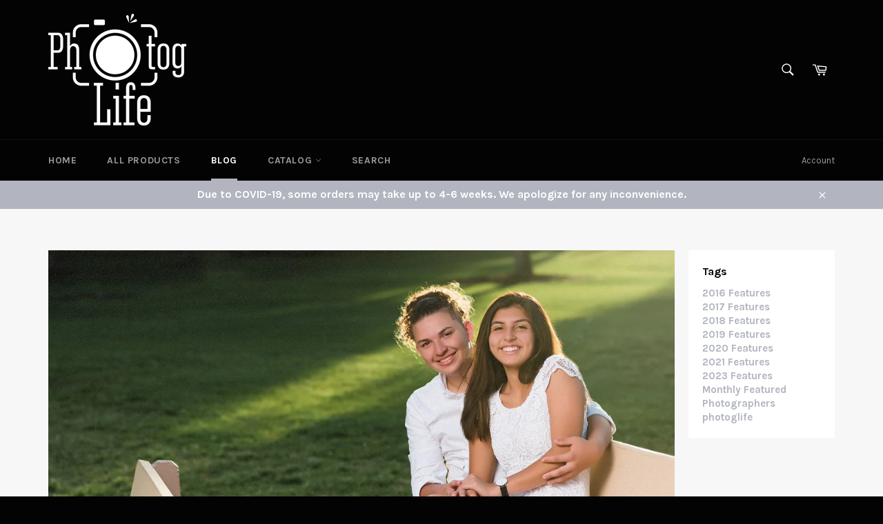

--- FILE ---
content_type: text/plain; charset=utf-8
request_url: https://sp-micro-proxy.b-cdn.net/micro?unique_id=heatherleys-store.myshopify.com
body_size: 2050
content:
{"site":{"free_plan_limit_reached":false,"billing_status":null,"billing_active":true,"pricing_plan_required":false,"settings":{"proof_mobile_position":"Bottom","proof_desktop_position":"Bottom Left","proof_pop_size":"default","proof_start_delay_time":1,"proof_time_between":3,"proof_display_time":6,"proof_visible":false,"proof_cycle":true,"proof_mobile_enabled":true,"proof_desktop_enabled":true,"proof_tablet_enabled":null,"proof_locale":"en","proof_show_powered_by":false},"site_integrations":[],"events":[{"id":"63064699","created_at":null,"variables":{"first_name":"Someone","city":"Colleyville","province":"Texas","province_code":"TX","country":"United States","country_code":"US","product_title":"Wedding Ring Boxes"},"click_url":"https://www.thephotoglife.com/products/wedding-ring-boxes","image_url":"https://cdn.shopify.com/s/files/1/1476/2382/products/rings-8.jpg?v=1576196635","product":{"id":"26801815","product_id":"4429525123175","title":"Wedding Ring Boxes","created_at":"2019-12-13T00:20:20.000Z","updated_at":"2022-11-30T01:16:44.000Z","published_at":null},"site_integration":{"id":"323450","enabled":false,"integration":{"name":"Shopify Add To Cart","handle":"shopify_storefront_add_to_cart","pro":false},"template":{"id":"36","body":{"top":"{{first_name}} in {{city}}, {{province}} {{country}}","middle":"Added to Cart {{product_title}}"},"raw_body":"<top>{{first_name}} in {{city}}, {{province}} {{country}}</top><middle>Added to Cart {{product_title}}</middle>","locale":"en"}}},{"id":"62104146","created_at":null,"variables":{"first_name":"Someone","city":"Broomfield","province":"Colorado","province_code":"CO","country":"United States","country_code":"US","product_title":"Wedding Ring Boxes"},"click_url":"https://www.thephotoglife.com/products/wedding-ring-boxes","image_url":"https://cdn.shopify.com/s/files/1/1476/2382/products/rings-8.jpg?v=1576196635","product":{"id":"26801815","product_id":"4429525123175","title":"Wedding Ring Boxes","created_at":"2019-12-13T00:20:20.000Z","updated_at":"2022-11-30T01:16:44.000Z","published_at":null},"site_integration":{"id":"323450","enabled":false,"integration":{"name":"Shopify Add To Cart","handle":"shopify_storefront_add_to_cart","pro":false},"template":{"id":"36","body":{"top":"{{first_name}} in {{city}}, {{province}} {{country}}","middle":"Added to Cart {{product_title}}"},"raw_body":"<top>{{first_name}} in {{city}}, {{province}} {{country}}</top><middle>Added to Cart {{product_title}}</middle>","locale":"en"}}},{"id":"58715659","created_at":null,"variables":{"first_name":"Someone","city":"Snohomish","province":"Washington","province_code":"WA","country":"United States","country_code":"US","product_title":"Wedding Ring Boxes"},"click_url":"https://www.thephotoglife.com/products/wedding-ring-boxes","image_url":"https://cdn.shopify.com/s/files/1/1476/2382/products/rings-8.jpg?v=1576196635","product":{"id":"26801815","product_id":"4429525123175","title":"Wedding Ring Boxes","created_at":"2019-12-13T00:20:20.000Z","updated_at":"2022-11-30T01:16:44.000Z","published_at":null},"site_integration":{"id":"323451","enabled":false,"integration":{"name":"Shopify Purchase","handle":"shopify_api_purchase","pro":false},"template":{"id":"4","body":{"top":"{{first_name}} in {{city}}, {{province}} {{country}}","middle":"Purchased {{product_title}}"},"raw_body":"<top>{{first_name}} in {{city}}, {{province}} {{country}}</top><middle>Purchased {{product_title}}</middle>","locale":"en"}}},{"id":"58602640","created_at":null,"variables":{"first_name":"Someone","city":"Seattle","province":"Washington","province_code":"WA","country":"United States","country_code":"US","product_title":"Wedding Ring Boxes"},"click_url":"https://www.thephotoglife.com/products/wedding-ring-boxes","image_url":"https://cdn.shopify.com/s/files/1/1476/2382/products/rings-8.jpg?v=1576196635","product":{"id":"26801815","product_id":"4429525123175","title":"Wedding Ring Boxes","created_at":"2019-12-13T00:20:20.000Z","updated_at":"2022-11-30T01:16:44.000Z","published_at":null},"site_integration":{"id":"323450","enabled":false,"integration":{"name":"Shopify Add To Cart","handle":"shopify_storefront_add_to_cart","pro":false},"template":{"id":"36","body":{"top":"{{first_name}} in {{city}}, {{province}} {{country}}","middle":"Added to Cart {{product_title}}"},"raw_body":"<top>{{first_name}} in {{city}}, {{province}} {{country}}</top><middle>Added to Cart {{product_title}}</middle>","locale":"en"}}},{"id":"58585984","created_at":null,"variables":{"first_name":"Someone","city":"Parker","province":"Colorado","province_code":"CO","country":"United States","country_code":"US","product_title":"Wedding Ring Boxes"},"click_url":"https://www.thephotoglife.com/products/wedding-ring-boxes","image_url":"https://cdn.shopify.com/s/files/1/1476/2382/products/rings-8.jpg?v=1576196635","product":{"id":"26801815","product_id":"4429525123175","title":"Wedding Ring Boxes","created_at":"2019-12-13T00:20:20.000Z","updated_at":"2022-11-30T01:16:44.000Z","published_at":null},"site_integration":{"id":"323450","enabled":false,"integration":{"name":"Shopify Add To Cart","handle":"shopify_storefront_add_to_cart","pro":false},"template":{"id":"36","body":{"top":"{{first_name}} in {{city}}, {{province}} {{country}}","middle":"Added to Cart {{product_title}}"},"raw_body":"<top>{{first_name}} in {{city}}, {{province}} {{country}}</top><middle>Added to Cart {{product_title}}</middle>","locale":"en"}}},{"id":"58579687","created_at":null,"variables":{"first_name":"Someone","city":"Wynnewood","province":"Oklahoma","province_code":"OK","country":"United States","country_code":"US","product_title":"Photog Life \"CODB\" Calculator"},"click_url":"https://www.thephotoglife.com/products/photog-life-codb-calculator","image_url":"https://cdn.shopify.com/s/files/1/1476/2382/products/COBD_PIcture.jpg?v=1571340691","product":{"id":"26801730","product_id":"11430196620","title":"Photog Life \"CODB\" Calculator","created_at":"2017-07-25T04:28:54.000Z","updated_at":"2024-09-11T15:54:56.000Z","published_at":"2017-07-25T04:28:03.000Z"},"site_integration":{"id":"323451","enabled":false,"integration":{"name":"Shopify Purchase","handle":"shopify_api_purchase","pro":false},"template":{"id":"4","body":{"top":"{{first_name}} in {{city}}, {{province}} {{country}}","middle":"Purchased {{product_title}}"},"raw_body":"<top>{{first_name}} in {{city}}, {{province}} {{country}}</top><middle>Purchased {{product_title}}</middle>","locale":"en"}}},{"id":"58579037","created_at":null,"variables":{"first_name":"Someone","city":"Oklahoma City","province":"Oklahoma","province_code":"OK","country":"United States","country_code":"US","product_title":"Photog Life \"CODB\" Calculator"},"click_url":"https://www.thephotoglife.com/products/photog-life-codb-calculator","image_url":"https://cdn.shopify.com/s/files/1/1476/2382/products/COBD_PIcture.jpg?v=1571340691","product":{"id":"26801730","product_id":"11430196620","title":"Photog Life \"CODB\" Calculator","created_at":"2017-07-25T04:28:54.000Z","updated_at":"2024-09-11T15:54:56.000Z","published_at":"2017-07-25T04:28:03.000Z"},"site_integration":{"id":"323450","enabled":false,"integration":{"name":"Shopify Add To Cart","handle":"shopify_storefront_add_to_cart","pro":false},"template":{"id":"36","body":{"top":"{{first_name}} in {{city}}, {{province}} {{country}}","middle":"Added to Cart {{product_title}}"},"raw_body":"<top>{{first_name}} in {{city}}, {{province}} {{country}}</top><middle>Added to Cart {{product_title}}</middle>","locale":"en"}}},{"id":"58549905","created_at":null,"variables":{"first_name":"Someone","city":"Denver","province":"Colorado","province_code":"CO","country":"United States","country_code":"US","product_title":"Silver Camera Keychain"},"click_url":"https://www.thephotoglife.com/products/silver-camera-keychain","image_url":"https://cdn.shopify.com/s/files/1/1476/2382/products/product-image-562991606.jpg?v=1571340699","product":{"id":"26801808","product_id":"1964352733287","title":"Silver Camera Keychain","created_at":"2019-02-12T23:47:09.000Z","updated_at":"2020-08-04T01:48:48.000Z","published_at":"2019-02-12T23:47:09.000Z"},"site_integration":{"id":"323450","enabled":false,"integration":{"name":"Shopify Add To Cart","handle":"shopify_storefront_add_to_cart","pro":false},"template":{"id":"36","body":{"top":"{{first_name}} in {{city}}, {{province}} {{country}}","middle":"Added to Cart {{product_title}}"},"raw_body":"<top>{{first_name}} in {{city}}, {{province}} {{country}}</top><middle>Added to Cart {{product_title}}</middle>","locale":"en"}}},{"id":"57657404","created_at":null,"variables":{"first_name":"Someone","city":"Loveland","province":"Colorado","province_code":"CO","country":"United States","country_code":"US","product_title":"Photog Life \"CODB\" Calculator"},"click_url":"https://www.thephotoglife.com/products/photog-life-codb-calculator","image_url":"https://cdn.shopify.com/s/files/1/1476/2382/products/COBD_PIcture.jpg?v=1571340691","product":{"id":"26801730","product_id":"11430196620","title":"Photog Life \"CODB\" Calculator","created_at":"2017-07-25T04:28:54.000Z","updated_at":"2024-09-11T15:54:56.000Z","published_at":"2017-07-25T04:28:03.000Z"},"site_integration":{"id":"323450","enabled":false,"integration":{"name":"Shopify Add To Cart","handle":"shopify_storefront_add_to_cart","pro":false},"template":{"id":"36","body":{"top":"{{first_name}} in {{city}}, {{province}} {{country}}","middle":"Added to Cart {{product_title}}"},"raw_body":"<top>{{first_name}} in {{city}}, {{province}} {{country}}</top><middle>Added to Cart {{product_title}}</middle>","locale":"en"}}},{"id":"57536424","created_at":null,"variables":{"first_name":"Someone","city":"Dana","province":"North Carolina","province_code":"NC","country":"United States","country_code":"US","product_title":"Photog Life Face Mask"},"click_url":"https://www.thephotoglife.com/products/photog-life-mask","image_url":"https://cdn.shopify.com/s/files/1/1476/2382/products/frontMockup20200418045123_2020-04-18-16-51-24.png?v=1587243866","product":{"id":"26801761","product_id":"4557091373159","title":"Photog Life Face Mask","created_at":"2020-04-18T21:04:19.000Z","updated_at":"2020-06-10T14:32:29.000Z","published_at":"2020-04-18T21:04:19.000Z"},"site_integration":{"id":"323450","enabled":false,"integration":{"name":"Shopify Add To Cart","handle":"shopify_storefront_add_to_cart","pro":false},"template":{"id":"36","body":{"top":"{{first_name}} in {{city}}, {{province}} {{country}}","middle":"Added to Cart {{product_title}}"},"raw_body":"<top>{{first_name}} in {{city}}, {{province}} {{country}}</top><middle>Added to Cart {{product_title}}</middle>","locale":"en"}}},{"id":"57343543","created_at":null,"variables":{"first_name":"Someone","city":"Denver","province":"Colorado","province_code":"CO","country":"United States","country_code":"US","product_title":"Photog Life Signature Raglan Unisex T Shirt"},"click_url":"https://www.thephotoglife.com/products/photog-life-signature-raglan-unisex-t-shirt","image_url":"https://cdn.shopify.com/s/files/1/1476/2382/products/Photoglife-2_38eab5c1-5415-41a4-a01c-c7ca256455fd.jpg?v=1571340699","product":{"id":"26801783","product_id":"1948074704999","title":"Photog Life Signature Raglan Unisex T Shirt","created_at":"2019-02-01T20:39:48.000Z","updated_at":"2022-11-30T01:16:06.000Z","published_at":null},"site_integration":{"id":"323450","enabled":false,"integration":{"name":"Shopify Add To Cart","handle":"shopify_storefront_add_to_cart","pro":false},"template":{"id":"36","body":{"top":"{{first_name}} in {{city}}, {{province}} {{country}}","middle":"Added to Cart {{product_title}}"},"raw_body":"<top>{{first_name}} in {{city}}, {{province}} {{country}}</top><middle>Added to Cart {{product_title}}</middle>","locale":"en"}}},{"id":"56953333","created_at":null,"variables":{"first_name":"Someone","city":"Denver","province":"Colorado","province_code":"CO","country":"United States","country_code":"US","product_title":"Memory Card Storage Case"},"click_url":"https://www.thephotoglife.com/products/memory-card-storage-case","image_url":"https://cdn.shopify.com/s/files/1/1476/2382/products/product-image-825321072.jpg?v=1571340699","product":{"id":"26801719","product_id":"1964350767207","title":"Memory Card Storage Case","created_at":"2019-02-12T23:39:57.000Z","updated_at":"2024-09-12T14:27:56.000Z","published_at":null},"site_integration":{"id":"323450","enabled":false,"integration":{"name":"Shopify Add To Cart","handle":"shopify_storefront_add_to_cart","pro":false},"template":{"id":"36","body":{"top":"{{first_name}} in {{city}}, {{province}} {{country}}","middle":"Added to Cart {{product_title}}"},"raw_body":"<top>{{first_name}} in {{city}}, {{province}} {{country}}</top><middle>Added to Cart {{product_title}}</middle>","locale":"en"}}},{"id":"56783160","created_at":null,"variables":{"first_name":"Someone","city":"Robinson","province":"Pennsylvania","province_code":"PA","country":"United States","country_code":"US","product_title":"Photog Life Vinyl Stickers ** Small and Large"},"click_url":"https://www.thephotoglife.com/products/new-product","image_url":"https://cdn.shopify.com/s/files/1/1476/2382/products/tealmockup.jpg?v=1571340691","product":{"id":"26801795","product_id":"8530372806","title":"Photog Life Vinyl Stickers ** Small and Large","created_at":"2016-09-11T18:51:26.000Z","updated_at":"2025-02-08T22:00:04.346Z","published_at":"2025-02-08T21:41:53.000Z"},"site_integration":{"id":"323451","enabled":false,"integration":{"name":"Shopify Purchase","handle":"shopify_api_purchase","pro":false},"template":{"id":"4","body":{"top":"{{first_name}} in {{city}}, {{province}} {{country}}","middle":"Purchased {{product_title}}"},"raw_body":"<top>{{first_name}} in {{city}}, {{province}} {{country}}</top><middle>Purchased {{product_title}}</middle>","locale":"en"}}},{"id":"56783007","created_at":null,"variables":{"first_name":"Someone","city":"Blairsville","province":"Pennsylvania","province_code":"PA","country":"United States","country_code":"US","product_title":"Photog Life Vinyl Stickers ** Small and Large"},"click_url":"https://www.thephotoglife.com/products/new-product","image_url":"https://cdn.shopify.com/s/files/1/1476/2382/products/tealmockup.jpg?v=1571340691","product":{"id":"26801795","product_id":"8530372806","title":"Photog Life Vinyl Stickers ** Small and Large","created_at":"2016-09-11T18:51:26.000Z","updated_at":"2025-02-08T22:00:04.346Z","published_at":"2025-02-08T21:41:53.000Z"},"site_integration":{"id":"323450","enabled":false,"integration":{"name":"Shopify Add To Cart","handle":"shopify_storefront_add_to_cart","pro":false},"template":{"id":"36","body":{"top":"{{first_name}} in {{city}}, {{province}} {{country}}","middle":"Added to Cart {{product_title}}"},"raw_body":"<top>{{first_name}} in {{city}}, {{province}} {{country}}</top><middle>Added to Cart {{product_title}}</middle>","locale":"en"}}},{"id":"54806490","created_at":null,"variables":{"first_name":"Someone","city":"Dillsburg","province":"Pennsylvania","province_code":"PA","country":"United States","country_code":"US","product_title":"Wedding Ring Boxes"},"click_url":"https://www.thephotoglife.com/products/wedding-ring-boxes","image_url":"https://cdn.shopify.com/s/files/1/1476/2382/products/rings-8.jpg?v=1576196635","product":{"id":"26801815","product_id":"4429525123175","title":"Wedding Ring Boxes","created_at":"2019-12-13T00:20:20.000Z","updated_at":"2022-11-30T01:16:44.000Z","published_at":null},"site_integration":{"id":"323450","enabled":false,"integration":{"name":"Shopify Add To Cart","handle":"shopify_storefront_add_to_cart","pro":false},"template":{"id":"36","body":{"top":"{{first_name}} in {{city}}, {{province}} {{country}}","middle":"Added to Cart {{product_title}}"},"raw_body":"<top>{{first_name}} in {{city}}, {{province}} {{country}}</top><middle>Added to Cart {{product_title}}</middle>","locale":"en"}}},{"id":"54794158","created_at":null,"variables":{"first_name":"Someone","city":"Blairs Mills","province":"Pennsylvania","province_code":"PA","country":"United States","country_code":"US","product_title":"Wedding Ring Boxes"},"click_url":"https://www.thephotoglife.com/products/wedding-ring-boxes","image_url":"https://cdn.shopify.com/s/files/1/1476/2382/products/rings-8.jpg?v=1576196635","product":{"id":"26801815","product_id":"4429525123175","title":"Wedding Ring Boxes","created_at":"2019-12-13T00:20:20.000Z","updated_at":"2022-11-30T01:16:44.000Z","published_at":null},"site_integration":{"id":"323451","enabled":false,"integration":{"name":"Shopify Purchase","handle":"shopify_api_purchase","pro":false},"template":{"id":"4","body":{"top":"{{first_name}} in {{city}}, {{province}} {{country}}","middle":"Purchased {{product_title}}"},"raw_body":"<top>{{first_name}} in {{city}}, {{province}} {{country}}</top><middle>Purchased {{product_title}}</middle>","locale":"en"}}},{"id":"54793713","created_at":null,"variables":{"first_name":"Someone","city":"Gettysburg","province":"Pennsylvania","province_code":"PA","country":"United States","country_code":"US","product_title":"Wedding Ring Boxes"},"click_url":"https://www.thephotoglife.com/products/wedding-ring-boxes","image_url":"https://cdn.shopify.com/s/files/1/1476/2382/products/rings-8.jpg?v=1576196635","product":{"id":"26801815","product_id":"4429525123175","title":"Wedding Ring Boxes","created_at":"2019-12-13T00:20:20.000Z","updated_at":"2022-11-30T01:16:44.000Z","published_at":null},"site_integration":{"id":"323450","enabled":false,"integration":{"name":"Shopify Add To Cart","handle":"shopify_storefront_add_to_cart","pro":false},"template":{"id":"36","body":{"top":"{{first_name}} in {{city}}, {{province}} {{country}}","middle":"Added to Cart {{product_title}}"},"raw_body":"<top>{{first_name}} in {{city}}, {{province}} {{country}}</top><middle>Added to Cart {{product_title}}</middle>","locale":"en"}}},{"id":"54730801","created_at":null,"variables":{"first_name":"Someone","city":"Newport News","province":"Virginia","province_code":"VA","country":"United States","country_code":"US","product_title":"Silver Camera Keychain"},"click_url":"https://www.thephotoglife.com/products/silver-camera-keychain","image_url":"https://cdn.shopify.com/s/files/1/1476/2382/products/product-image-562991606.jpg?v=1571340699","product":{"id":"26801808","product_id":"1964352733287","title":"Silver Camera Keychain","created_at":"2019-02-12T23:47:09.000Z","updated_at":"2020-08-04T01:48:48.000Z","published_at":"2019-02-12T23:47:09.000Z"},"site_integration":{"id":"323450","enabled":false,"integration":{"name":"Shopify Add To Cart","handle":"shopify_storefront_add_to_cart","pro":false},"template":{"id":"36","body":{"top":"{{first_name}} in {{city}}, {{province}} {{country}}","middle":"Added to Cart {{product_title}}"},"raw_body":"<top>{{first_name}} in {{city}}, {{province}} {{country}}</top><middle>Added to Cart {{product_title}}</middle>","locale":"en"}}},{"id":"54712826","created_at":null,"variables":{"first_name":"Someone","city":"Denver","province":"Colorado","province_code":"CO","country":"United States","country_code":"US","product_title":"Silver Camera Keychain"},"click_url":"https://www.thephotoglife.com/products/silver-camera-keychain","image_url":"https://cdn.shopify.com/s/files/1/1476/2382/products/product-image-562991606.jpg?v=1571340699","product":{"id":"26801808","product_id":"1964352733287","title":"Silver Camera Keychain","created_at":"2019-02-12T23:47:09.000Z","updated_at":"2020-08-04T01:48:48.000Z","published_at":"2019-02-12T23:47:09.000Z"},"site_integration":{"id":"323450","enabled":false,"integration":{"name":"Shopify Add To Cart","handle":"shopify_storefront_add_to_cart","pro":false},"template":{"id":"36","body":{"top":"{{first_name}} in {{city}}, {{province}} {{country}}","middle":"Added to Cart {{product_title}}"},"raw_body":"<top>{{first_name}} in {{city}}, {{province}} {{country}}</top><middle>Added to Cart {{product_title}}</middle>","locale":"en"}}},{"id":"51722368","created_at":null,"variables":{"first_name":"Someone","city":"Fallon","province":"Nevada","province_code":"NV","country":"United States","country_code":"US","product_title":"Photog Life \"CODB\" Calculator"},"click_url":"https://www.thephotoglife.com/products/photog-life-codb-calculator","image_url":"https://cdn.shopify.com/s/files/1/1476/2382/products/COBD_PIcture.jpg?v=1571340691","product":{"id":"26801730","product_id":"11430196620","title":"Photog Life \"CODB\" Calculator","created_at":"2017-07-25T04:28:54.000Z","updated_at":"2024-09-11T15:54:56.000Z","published_at":"2017-07-25T04:28:03.000Z"},"site_integration":{"id":"323451","enabled":false,"integration":{"name":"Shopify Purchase","handle":"shopify_api_purchase","pro":false},"template":{"id":"4","body":{"top":"{{first_name}} in {{city}}, {{province}} {{country}}","middle":"Purchased {{product_title}}"},"raw_body":"<top>{{first_name}} in {{city}}, {{province}} {{country}}</top><middle>Purchased {{product_title}}</middle>","locale":"en"}}},{"id":"51722322","created_at":null,"variables":{"first_name":"Someone","city":"Fallon","province":"Nevada","province_code":"NV","country":"United States","country_code":"US","product_title":"Photog Life \"CODB\" Calculator"},"click_url":"https://www.thephotoglife.com/products/photog-life-codb-calculator","image_url":"https://cdn.shopify.com/s/files/1/1476/2382/products/COBD_PIcture.jpg?v=1571340691","product":{"id":"26801730","product_id":"11430196620","title":"Photog Life \"CODB\" Calculator","created_at":"2017-07-25T04:28:54.000Z","updated_at":"2024-09-11T15:54:56.000Z","published_at":"2017-07-25T04:28:03.000Z"},"site_integration":{"id":"323450","enabled":false,"integration":{"name":"Shopify Add To Cart","handle":"shopify_storefront_add_to_cart","pro":false},"template":{"id":"36","body":{"top":"{{first_name}} in {{city}}, {{province}} {{country}}","middle":"Added to Cart {{product_title}}"},"raw_body":"<top>{{first_name}} in {{city}}, {{province}} {{country}}</top><middle>Added to Cart {{product_title}}</middle>","locale":"en"}}},{"id":"50825113","created_at":null,"variables":{"city":"Atlanta","country":"United States","province":"Georgia","first_name":"Someone","country_code":"US","province_code":"GA","product_title":"Photog Life Face Mask"},"click_url":"https://www.thephotoglife.com/products/photog-life-mask","image_url":"https://cdn.shopify.com/s/files/1/1476/2382/products/frontMockup20200418045123_2020-04-18-16-51-24.png?v=1587243866","product":{"id":"26801761","product_id":"4557091373159","title":"Photog Life Face Mask","created_at":"2020-04-18T21:04:19.000Z","updated_at":"2020-06-10T14:32:29.000Z","published_at":"2020-04-18T21:04:19.000Z"},"site_integration":{"id":"323450","enabled":false,"integration":{"name":"Shopify Add To Cart","handle":"shopify_storefront_add_to_cart","pro":false},"template":{"id":"36","body":{"top":"{{first_name}} in {{city}}, {{province}} {{country}}","middle":"Added to Cart {{product_title}}"},"raw_body":"<top>{{first_name}} in {{city}}, {{province}} {{country}}</top><middle>Added to Cart {{product_title}}</middle>","locale":"en"}}},{"id":"50816848","created_at":null,"variables":{"city":"Newark","country":"United States","province":"New Jersey","first_name":"Someone","country_code":"US","province_code":"NJ","product_title":"Photog Life Face Mask"},"click_url":"https://www.thephotoglife.com/products/photog-life-mask","image_url":"https://cdn.shopify.com/s/files/1/1476/2382/products/frontMockup20200418045123_2020-04-18-16-51-24.png?v=1587243866","product":{"id":"26801761","product_id":"4557091373159","title":"Photog Life Face Mask","created_at":"2020-04-18T21:04:19.000Z","updated_at":"2020-06-10T14:32:29.000Z","published_at":"2020-04-18T21:04:19.000Z"},"site_integration":{"id":"323450","enabled":false,"integration":{"name":"Shopify Add To Cart","handle":"shopify_storefront_add_to_cart","pro":false},"template":{"id":"36","body":{"top":"{{first_name}} in {{city}}, {{province}} {{country}}","middle":"Added to Cart {{product_title}}"},"raw_body":"<top>{{first_name}} in {{city}}, {{province}} {{country}}</top><middle>Added to Cart {{product_title}}</middle>","locale":"en"}}},{"id":"50756025","created_at":null,"variables":{"city":"Bellevue","country":"United States","province":"Nebraska","first_name":"Someone","country_code":"US","province_code":"NE","product_title":"Photog Life Face Mask"},"click_url":"https://www.thephotoglife.com/products/photog-life-mask","image_url":"https://cdn.shopify.com/s/files/1/1476/2382/products/frontMockup20200418045123_2020-04-18-16-51-24.png?v=1587243866","product":{"id":"26801761","product_id":"4557091373159","title":"Photog Life Face Mask","created_at":"2020-04-18T21:04:19.000Z","updated_at":"2020-06-10T14:32:29.000Z","published_at":"2020-04-18T21:04:19.000Z"},"site_integration":{"id":"323450","enabled":false,"integration":{"name":"Shopify Add To Cart","handle":"shopify_storefront_add_to_cart","pro":false},"template":{"id":"36","body":{"top":"{{first_name}} in {{city}}, {{province}} {{country}}","middle":"Added to Cart {{product_title}}"},"raw_body":"<top>{{first_name}} in {{city}}, {{province}} {{country}}</top><middle>Added to Cart {{product_title}}</middle>","locale":"en"}}},{"id":"49089936","created_at":null,"variables":{"city":"Tampa","country":"United States","province":"Florida","first_name":"Someone","country_code":"US","province_code":"FL","product_title":"Wedding Ring Boxes"},"click_url":"https://www.thephotoglife.com/products/wedding-ring-boxes","image_url":"https://cdn.shopify.com/s/files/1/1476/2382/products/rings-8.jpg?v=1576196635","product":{"id":"26801815","product_id":"4429525123175","title":"Wedding Ring Boxes","created_at":"2019-12-13T00:20:20.000Z","updated_at":"2022-11-30T01:16:44.000Z","published_at":null},"site_integration":{"id":"323451","enabled":false,"integration":{"name":"Shopify Purchase","handle":"shopify_api_purchase","pro":false},"template":{"id":"4","body":{"top":"{{first_name}} in {{city}}, {{province}} {{country}}","middle":"Purchased {{product_title}}"},"raw_body":"<top>{{first_name}} in {{city}}, {{province}} {{country}}</top><middle>Purchased {{product_title}}</middle>","locale":"en"}}}]}}